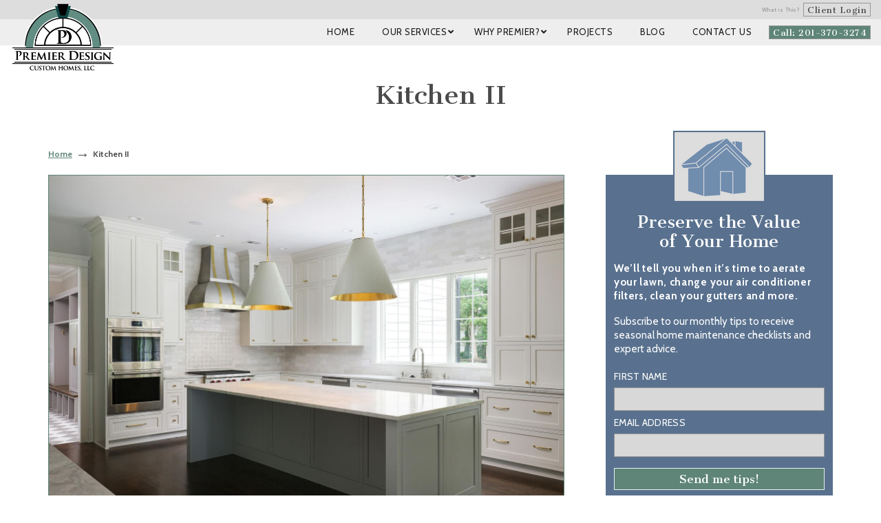

--- FILE ---
content_type: text/html; charset=utf-8
request_url: https://www.google.com/recaptcha/api2/anchor?ar=1&k=6LemIiwUAAAAALsDgsxxYZWhQncz8kRJV8b9fEGN&co=aHR0cHM6Ly9wcmVtaWVyZGVzaWduY3VzdG9taG9tZXMuY29tOjQ0Mw..&hl=en&v=N67nZn4AqZkNcbeMu4prBgzg&theme=light&size=normal&anchor-ms=20000&execute-ms=30000&cb=dg7x6hiuwdcr
body_size: 49455
content:
<!DOCTYPE HTML><html dir="ltr" lang="en"><head><meta http-equiv="Content-Type" content="text/html; charset=UTF-8">
<meta http-equiv="X-UA-Compatible" content="IE=edge">
<title>reCAPTCHA</title>
<style type="text/css">
/* cyrillic-ext */
@font-face {
  font-family: 'Roboto';
  font-style: normal;
  font-weight: 400;
  font-stretch: 100%;
  src: url(//fonts.gstatic.com/s/roboto/v48/KFO7CnqEu92Fr1ME7kSn66aGLdTylUAMa3GUBHMdazTgWw.woff2) format('woff2');
  unicode-range: U+0460-052F, U+1C80-1C8A, U+20B4, U+2DE0-2DFF, U+A640-A69F, U+FE2E-FE2F;
}
/* cyrillic */
@font-face {
  font-family: 'Roboto';
  font-style: normal;
  font-weight: 400;
  font-stretch: 100%;
  src: url(//fonts.gstatic.com/s/roboto/v48/KFO7CnqEu92Fr1ME7kSn66aGLdTylUAMa3iUBHMdazTgWw.woff2) format('woff2');
  unicode-range: U+0301, U+0400-045F, U+0490-0491, U+04B0-04B1, U+2116;
}
/* greek-ext */
@font-face {
  font-family: 'Roboto';
  font-style: normal;
  font-weight: 400;
  font-stretch: 100%;
  src: url(//fonts.gstatic.com/s/roboto/v48/KFO7CnqEu92Fr1ME7kSn66aGLdTylUAMa3CUBHMdazTgWw.woff2) format('woff2');
  unicode-range: U+1F00-1FFF;
}
/* greek */
@font-face {
  font-family: 'Roboto';
  font-style: normal;
  font-weight: 400;
  font-stretch: 100%;
  src: url(//fonts.gstatic.com/s/roboto/v48/KFO7CnqEu92Fr1ME7kSn66aGLdTylUAMa3-UBHMdazTgWw.woff2) format('woff2');
  unicode-range: U+0370-0377, U+037A-037F, U+0384-038A, U+038C, U+038E-03A1, U+03A3-03FF;
}
/* math */
@font-face {
  font-family: 'Roboto';
  font-style: normal;
  font-weight: 400;
  font-stretch: 100%;
  src: url(//fonts.gstatic.com/s/roboto/v48/KFO7CnqEu92Fr1ME7kSn66aGLdTylUAMawCUBHMdazTgWw.woff2) format('woff2');
  unicode-range: U+0302-0303, U+0305, U+0307-0308, U+0310, U+0312, U+0315, U+031A, U+0326-0327, U+032C, U+032F-0330, U+0332-0333, U+0338, U+033A, U+0346, U+034D, U+0391-03A1, U+03A3-03A9, U+03B1-03C9, U+03D1, U+03D5-03D6, U+03F0-03F1, U+03F4-03F5, U+2016-2017, U+2034-2038, U+203C, U+2040, U+2043, U+2047, U+2050, U+2057, U+205F, U+2070-2071, U+2074-208E, U+2090-209C, U+20D0-20DC, U+20E1, U+20E5-20EF, U+2100-2112, U+2114-2115, U+2117-2121, U+2123-214F, U+2190, U+2192, U+2194-21AE, U+21B0-21E5, U+21F1-21F2, U+21F4-2211, U+2213-2214, U+2216-22FF, U+2308-230B, U+2310, U+2319, U+231C-2321, U+2336-237A, U+237C, U+2395, U+239B-23B7, U+23D0, U+23DC-23E1, U+2474-2475, U+25AF, U+25B3, U+25B7, U+25BD, U+25C1, U+25CA, U+25CC, U+25FB, U+266D-266F, U+27C0-27FF, U+2900-2AFF, U+2B0E-2B11, U+2B30-2B4C, U+2BFE, U+3030, U+FF5B, U+FF5D, U+1D400-1D7FF, U+1EE00-1EEFF;
}
/* symbols */
@font-face {
  font-family: 'Roboto';
  font-style: normal;
  font-weight: 400;
  font-stretch: 100%;
  src: url(//fonts.gstatic.com/s/roboto/v48/KFO7CnqEu92Fr1ME7kSn66aGLdTylUAMaxKUBHMdazTgWw.woff2) format('woff2');
  unicode-range: U+0001-000C, U+000E-001F, U+007F-009F, U+20DD-20E0, U+20E2-20E4, U+2150-218F, U+2190, U+2192, U+2194-2199, U+21AF, U+21E6-21F0, U+21F3, U+2218-2219, U+2299, U+22C4-22C6, U+2300-243F, U+2440-244A, U+2460-24FF, U+25A0-27BF, U+2800-28FF, U+2921-2922, U+2981, U+29BF, U+29EB, U+2B00-2BFF, U+4DC0-4DFF, U+FFF9-FFFB, U+10140-1018E, U+10190-1019C, U+101A0, U+101D0-101FD, U+102E0-102FB, U+10E60-10E7E, U+1D2C0-1D2D3, U+1D2E0-1D37F, U+1F000-1F0FF, U+1F100-1F1AD, U+1F1E6-1F1FF, U+1F30D-1F30F, U+1F315, U+1F31C, U+1F31E, U+1F320-1F32C, U+1F336, U+1F378, U+1F37D, U+1F382, U+1F393-1F39F, U+1F3A7-1F3A8, U+1F3AC-1F3AF, U+1F3C2, U+1F3C4-1F3C6, U+1F3CA-1F3CE, U+1F3D4-1F3E0, U+1F3ED, U+1F3F1-1F3F3, U+1F3F5-1F3F7, U+1F408, U+1F415, U+1F41F, U+1F426, U+1F43F, U+1F441-1F442, U+1F444, U+1F446-1F449, U+1F44C-1F44E, U+1F453, U+1F46A, U+1F47D, U+1F4A3, U+1F4B0, U+1F4B3, U+1F4B9, U+1F4BB, U+1F4BF, U+1F4C8-1F4CB, U+1F4D6, U+1F4DA, U+1F4DF, U+1F4E3-1F4E6, U+1F4EA-1F4ED, U+1F4F7, U+1F4F9-1F4FB, U+1F4FD-1F4FE, U+1F503, U+1F507-1F50B, U+1F50D, U+1F512-1F513, U+1F53E-1F54A, U+1F54F-1F5FA, U+1F610, U+1F650-1F67F, U+1F687, U+1F68D, U+1F691, U+1F694, U+1F698, U+1F6AD, U+1F6B2, U+1F6B9-1F6BA, U+1F6BC, U+1F6C6-1F6CF, U+1F6D3-1F6D7, U+1F6E0-1F6EA, U+1F6F0-1F6F3, U+1F6F7-1F6FC, U+1F700-1F7FF, U+1F800-1F80B, U+1F810-1F847, U+1F850-1F859, U+1F860-1F887, U+1F890-1F8AD, U+1F8B0-1F8BB, U+1F8C0-1F8C1, U+1F900-1F90B, U+1F93B, U+1F946, U+1F984, U+1F996, U+1F9E9, U+1FA00-1FA6F, U+1FA70-1FA7C, U+1FA80-1FA89, U+1FA8F-1FAC6, U+1FACE-1FADC, U+1FADF-1FAE9, U+1FAF0-1FAF8, U+1FB00-1FBFF;
}
/* vietnamese */
@font-face {
  font-family: 'Roboto';
  font-style: normal;
  font-weight: 400;
  font-stretch: 100%;
  src: url(//fonts.gstatic.com/s/roboto/v48/KFO7CnqEu92Fr1ME7kSn66aGLdTylUAMa3OUBHMdazTgWw.woff2) format('woff2');
  unicode-range: U+0102-0103, U+0110-0111, U+0128-0129, U+0168-0169, U+01A0-01A1, U+01AF-01B0, U+0300-0301, U+0303-0304, U+0308-0309, U+0323, U+0329, U+1EA0-1EF9, U+20AB;
}
/* latin-ext */
@font-face {
  font-family: 'Roboto';
  font-style: normal;
  font-weight: 400;
  font-stretch: 100%;
  src: url(//fonts.gstatic.com/s/roboto/v48/KFO7CnqEu92Fr1ME7kSn66aGLdTylUAMa3KUBHMdazTgWw.woff2) format('woff2');
  unicode-range: U+0100-02BA, U+02BD-02C5, U+02C7-02CC, U+02CE-02D7, U+02DD-02FF, U+0304, U+0308, U+0329, U+1D00-1DBF, U+1E00-1E9F, U+1EF2-1EFF, U+2020, U+20A0-20AB, U+20AD-20C0, U+2113, U+2C60-2C7F, U+A720-A7FF;
}
/* latin */
@font-face {
  font-family: 'Roboto';
  font-style: normal;
  font-weight: 400;
  font-stretch: 100%;
  src: url(//fonts.gstatic.com/s/roboto/v48/KFO7CnqEu92Fr1ME7kSn66aGLdTylUAMa3yUBHMdazQ.woff2) format('woff2');
  unicode-range: U+0000-00FF, U+0131, U+0152-0153, U+02BB-02BC, U+02C6, U+02DA, U+02DC, U+0304, U+0308, U+0329, U+2000-206F, U+20AC, U+2122, U+2191, U+2193, U+2212, U+2215, U+FEFF, U+FFFD;
}
/* cyrillic-ext */
@font-face {
  font-family: 'Roboto';
  font-style: normal;
  font-weight: 500;
  font-stretch: 100%;
  src: url(//fonts.gstatic.com/s/roboto/v48/KFO7CnqEu92Fr1ME7kSn66aGLdTylUAMa3GUBHMdazTgWw.woff2) format('woff2');
  unicode-range: U+0460-052F, U+1C80-1C8A, U+20B4, U+2DE0-2DFF, U+A640-A69F, U+FE2E-FE2F;
}
/* cyrillic */
@font-face {
  font-family: 'Roboto';
  font-style: normal;
  font-weight: 500;
  font-stretch: 100%;
  src: url(//fonts.gstatic.com/s/roboto/v48/KFO7CnqEu92Fr1ME7kSn66aGLdTylUAMa3iUBHMdazTgWw.woff2) format('woff2');
  unicode-range: U+0301, U+0400-045F, U+0490-0491, U+04B0-04B1, U+2116;
}
/* greek-ext */
@font-face {
  font-family: 'Roboto';
  font-style: normal;
  font-weight: 500;
  font-stretch: 100%;
  src: url(//fonts.gstatic.com/s/roboto/v48/KFO7CnqEu92Fr1ME7kSn66aGLdTylUAMa3CUBHMdazTgWw.woff2) format('woff2');
  unicode-range: U+1F00-1FFF;
}
/* greek */
@font-face {
  font-family: 'Roboto';
  font-style: normal;
  font-weight: 500;
  font-stretch: 100%;
  src: url(//fonts.gstatic.com/s/roboto/v48/KFO7CnqEu92Fr1ME7kSn66aGLdTylUAMa3-UBHMdazTgWw.woff2) format('woff2');
  unicode-range: U+0370-0377, U+037A-037F, U+0384-038A, U+038C, U+038E-03A1, U+03A3-03FF;
}
/* math */
@font-face {
  font-family: 'Roboto';
  font-style: normal;
  font-weight: 500;
  font-stretch: 100%;
  src: url(//fonts.gstatic.com/s/roboto/v48/KFO7CnqEu92Fr1ME7kSn66aGLdTylUAMawCUBHMdazTgWw.woff2) format('woff2');
  unicode-range: U+0302-0303, U+0305, U+0307-0308, U+0310, U+0312, U+0315, U+031A, U+0326-0327, U+032C, U+032F-0330, U+0332-0333, U+0338, U+033A, U+0346, U+034D, U+0391-03A1, U+03A3-03A9, U+03B1-03C9, U+03D1, U+03D5-03D6, U+03F0-03F1, U+03F4-03F5, U+2016-2017, U+2034-2038, U+203C, U+2040, U+2043, U+2047, U+2050, U+2057, U+205F, U+2070-2071, U+2074-208E, U+2090-209C, U+20D0-20DC, U+20E1, U+20E5-20EF, U+2100-2112, U+2114-2115, U+2117-2121, U+2123-214F, U+2190, U+2192, U+2194-21AE, U+21B0-21E5, U+21F1-21F2, U+21F4-2211, U+2213-2214, U+2216-22FF, U+2308-230B, U+2310, U+2319, U+231C-2321, U+2336-237A, U+237C, U+2395, U+239B-23B7, U+23D0, U+23DC-23E1, U+2474-2475, U+25AF, U+25B3, U+25B7, U+25BD, U+25C1, U+25CA, U+25CC, U+25FB, U+266D-266F, U+27C0-27FF, U+2900-2AFF, U+2B0E-2B11, U+2B30-2B4C, U+2BFE, U+3030, U+FF5B, U+FF5D, U+1D400-1D7FF, U+1EE00-1EEFF;
}
/* symbols */
@font-face {
  font-family: 'Roboto';
  font-style: normal;
  font-weight: 500;
  font-stretch: 100%;
  src: url(//fonts.gstatic.com/s/roboto/v48/KFO7CnqEu92Fr1ME7kSn66aGLdTylUAMaxKUBHMdazTgWw.woff2) format('woff2');
  unicode-range: U+0001-000C, U+000E-001F, U+007F-009F, U+20DD-20E0, U+20E2-20E4, U+2150-218F, U+2190, U+2192, U+2194-2199, U+21AF, U+21E6-21F0, U+21F3, U+2218-2219, U+2299, U+22C4-22C6, U+2300-243F, U+2440-244A, U+2460-24FF, U+25A0-27BF, U+2800-28FF, U+2921-2922, U+2981, U+29BF, U+29EB, U+2B00-2BFF, U+4DC0-4DFF, U+FFF9-FFFB, U+10140-1018E, U+10190-1019C, U+101A0, U+101D0-101FD, U+102E0-102FB, U+10E60-10E7E, U+1D2C0-1D2D3, U+1D2E0-1D37F, U+1F000-1F0FF, U+1F100-1F1AD, U+1F1E6-1F1FF, U+1F30D-1F30F, U+1F315, U+1F31C, U+1F31E, U+1F320-1F32C, U+1F336, U+1F378, U+1F37D, U+1F382, U+1F393-1F39F, U+1F3A7-1F3A8, U+1F3AC-1F3AF, U+1F3C2, U+1F3C4-1F3C6, U+1F3CA-1F3CE, U+1F3D4-1F3E0, U+1F3ED, U+1F3F1-1F3F3, U+1F3F5-1F3F7, U+1F408, U+1F415, U+1F41F, U+1F426, U+1F43F, U+1F441-1F442, U+1F444, U+1F446-1F449, U+1F44C-1F44E, U+1F453, U+1F46A, U+1F47D, U+1F4A3, U+1F4B0, U+1F4B3, U+1F4B9, U+1F4BB, U+1F4BF, U+1F4C8-1F4CB, U+1F4D6, U+1F4DA, U+1F4DF, U+1F4E3-1F4E6, U+1F4EA-1F4ED, U+1F4F7, U+1F4F9-1F4FB, U+1F4FD-1F4FE, U+1F503, U+1F507-1F50B, U+1F50D, U+1F512-1F513, U+1F53E-1F54A, U+1F54F-1F5FA, U+1F610, U+1F650-1F67F, U+1F687, U+1F68D, U+1F691, U+1F694, U+1F698, U+1F6AD, U+1F6B2, U+1F6B9-1F6BA, U+1F6BC, U+1F6C6-1F6CF, U+1F6D3-1F6D7, U+1F6E0-1F6EA, U+1F6F0-1F6F3, U+1F6F7-1F6FC, U+1F700-1F7FF, U+1F800-1F80B, U+1F810-1F847, U+1F850-1F859, U+1F860-1F887, U+1F890-1F8AD, U+1F8B0-1F8BB, U+1F8C0-1F8C1, U+1F900-1F90B, U+1F93B, U+1F946, U+1F984, U+1F996, U+1F9E9, U+1FA00-1FA6F, U+1FA70-1FA7C, U+1FA80-1FA89, U+1FA8F-1FAC6, U+1FACE-1FADC, U+1FADF-1FAE9, U+1FAF0-1FAF8, U+1FB00-1FBFF;
}
/* vietnamese */
@font-face {
  font-family: 'Roboto';
  font-style: normal;
  font-weight: 500;
  font-stretch: 100%;
  src: url(//fonts.gstatic.com/s/roboto/v48/KFO7CnqEu92Fr1ME7kSn66aGLdTylUAMa3OUBHMdazTgWw.woff2) format('woff2');
  unicode-range: U+0102-0103, U+0110-0111, U+0128-0129, U+0168-0169, U+01A0-01A1, U+01AF-01B0, U+0300-0301, U+0303-0304, U+0308-0309, U+0323, U+0329, U+1EA0-1EF9, U+20AB;
}
/* latin-ext */
@font-face {
  font-family: 'Roboto';
  font-style: normal;
  font-weight: 500;
  font-stretch: 100%;
  src: url(//fonts.gstatic.com/s/roboto/v48/KFO7CnqEu92Fr1ME7kSn66aGLdTylUAMa3KUBHMdazTgWw.woff2) format('woff2');
  unicode-range: U+0100-02BA, U+02BD-02C5, U+02C7-02CC, U+02CE-02D7, U+02DD-02FF, U+0304, U+0308, U+0329, U+1D00-1DBF, U+1E00-1E9F, U+1EF2-1EFF, U+2020, U+20A0-20AB, U+20AD-20C0, U+2113, U+2C60-2C7F, U+A720-A7FF;
}
/* latin */
@font-face {
  font-family: 'Roboto';
  font-style: normal;
  font-weight: 500;
  font-stretch: 100%;
  src: url(//fonts.gstatic.com/s/roboto/v48/KFO7CnqEu92Fr1ME7kSn66aGLdTylUAMa3yUBHMdazQ.woff2) format('woff2');
  unicode-range: U+0000-00FF, U+0131, U+0152-0153, U+02BB-02BC, U+02C6, U+02DA, U+02DC, U+0304, U+0308, U+0329, U+2000-206F, U+20AC, U+2122, U+2191, U+2193, U+2212, U+2215, U+FEFF, U+FFFD;
}
/* cyrillic-ext */
@font-face {
  font-family: 'Roboto';
  font-style: normal;
  font-weight: 900;
  font-stretch: 100%;
  src: url(//fonts.gstatic.com/s/roboto/v48/KFO7CnqEu92Fr1ME7kSn66aGLdTylUAMa3GUBHMdazTgWw.woff2) format('woff2');
  unicode-range: U+0460-052F, U+1C80-1C8A, U+20B4, U+2DE0-2DFF, U+A640-A69F, U+FE2E-FE2F;
}
/* cyrillic */
@font-face {
  font-family: 'Roboto';
  font-style: normal;
  font-weight: 900;
  font-stretch: 100%;
  src: url(//fonts.gstatic.com/s/roboto/v48/KFO7CnqEu92Fr1ME7kSn66aGLdTylUAMa3iUBHMdazTgWw.woff2) format('woff2');
  unicode-range: U+0301, U+0400-045F, U+0490-0491, U+04B0-04B1, U+2116;
}
/* greek-ext */
@font-face {
  font-family: 'Roboto';
  font-style: normal;
  font-weight: 900;
  font-stretch: 100%;
  src: url(//fonts.gstatic.com/s/roboto/v48/KFO7CnqEu92Fr1ME7kSn66aGLdTylUAMa3CUBHMdazTgWw.woff2) format('woff2');
  unicode-range: U+1F00-1FFF;
}
/* greek */
@font-face {
  font-family: 'Roboto';
  font-style: normal;
  font-weight: 900;
  font-stretch: 100%;
  src: url(//fonts.gstatic.com/s/roboto/v48/KFO7CnqEu92Fr1ME7kSn66aGLdTylUAMa3-UBHMdazTgWw.woff2) format('woff2');
  unicode-range: U+0370-0377, U+037A-037F, U+0384-038A, U+038C, U+038E-03A1, U+03A3-03FF;
}
/* math */
@font-face {
  font-family: 'Roboto';
  font-style: normal;
  font-weight: 900;
  font-stretch: 100%;
  src: url(//fonts.gstatic.com/s/roboto/v48/KFO7CnqEu92Fr1ME7kSn66aGLdTylUAMawCUBHMdazTgWw.woff2) format('woff2');
  unicode-range: U+0302-0303, U+0305, U+0307-0308, U+0310, U+0312, U+0315, U+031A, U+0326-0327, U+032C, U+032F-0330, U+0332-0333, U+0338, U+033A, U+0346, U+034D, U+0391-03A1, U+03A3-03A9, U+03B1-03C9, U+03D1, U+03D5-03D6, U+03F0-03F1, U+03F4-03F5, U+2016-2017, U+2034-2038, U+203C, U+2040, U+2043, U+2047, U+2050, U+2057, U+205F, U+2070-2071, U+2074-208E, U+2090-209C, U+20D0-20DC, U+20E1, U+20E5-20EF, U+2100-2112, U+2114-2115, U+2117-2121, U+2123-214F, U+2190, U+2192, U+2194-21AE, U+21B0-21E5, U+21F1-21F2, U+21F4-2211, U+2213-2214, U+2216-22FF, U+2308-230B, U+2310, U+2319, U+231C-2321, U+2336-237A, U+237C, U+2395, U+239B-23B7, U+23D0, U+23DC-23E1, U+2474-2475, U+25AF, U+25B3, U+25B7, U+25BD, U+25C1, U+25CA, U+25CC, U+25FB, U+266D-266F, U+27C0-27FF, U+2900-2AFF, U+2B0E-2B11, U+2B30-2B4C, U+2BFE, U+3030, U+FF5B, U+FF5D, U+1D400-1D7FF, U+1EE00-1EEFF;
}
/* symbols */
@font-face {
  font-family: 'Roboto';
  font-style: normal;
  font-weight: 900;
  font-stretch: 100%;
  src: url(//fonts.gstatic.com/s/roboto/v48/KFO7CnqEu92Fr1ME7kSn66aGLdTylUAMaxKUBHMdazTgWw.woff2) format('woff2');
  unicode-range: U+0001-000C, U+000E-001F, U+007F-009F, U+20DD-20E0, U+20E2-20E4, U+2150-218F, U+2190, U+2192, U+2194-2199, U+21AF, U+21E6-21F0, U+21F3, U+2218-2219, U+2299, U+22C4-22C6, U+2300-243F, U+2440-244A, U+2460-24FF, U+25A0-27BF, U+2800-28FF, U+2921-2922, U+2981, U+29BF, U+29EB, U+2B00-2BFF, U+4DC0-4DFF, U+FFF9-FFFB, U+10140-1018E, U+10190-1019C, U+101A0, U+101D0-101FD, U+102E0-102FB, U+10E60-10E7E, U+1D2C0-1D2D3, U+1D2E0-1D37F, U+1F000-1F0FF, U+1F100-1F1AD, U+1F1E6-1F1FF, U+1F30D-1F30F, U+1F315, U+1F31C, U+1F31E, U+1F320-1F32C, U+1F336, U+1F378, U+1F37D, U+1F382, U+1F393-1F39F, U+1F3A7-1F3A8, U+1F3AC-1F3AF, U+1F3C2, U+1F3C4-1F3C6, U+1F3CA-1F3CE, U+1F3D4-1F3E0, U+1F3ED, U+1F3F1-1F3F3, U+1F3F5-1F3F7, U+1F408, U+1F415, U+1F41F, U+1F426, U+1F43F, U+1F441-1F442, U+1F444, U+1F446-1F449, U+1F44C-1F44E, U+1F453, U+1F46A, U+1F47D, U+1F4A3, U+1F4B0, U+1F4B3, U+1F4B9, U+1F4BB, U+1F4BF, U+1F4C8-1F4CB, U+1F4D6, U+1F4DA, U+1F4DF, U+1F4E3-1F4E6, U+1F4EA-1F4ED, U+1F4F7, U+1F4F9-1F4FB, U+1F4FD-1F4FE, U+1F503, U+1F507-1F50B, U+1F50D, U+1F512-1F513, U+1F53E-1F54A, U+1F54F-1F5FA, U+1F610, U+1F650-1F67F, U+1F687, U+1F68D, U+1F691, U+1F694, U+1F698, U+1F6AD, U+1F6B2, U+1F6B9-1F6BA, U+1F6BC, U+1F6C6-1F6CF, U+1F6D3-1F6D7, U+1F6E0-1F6EA, U+1F6F0-1F6F3, U+1F6F7-1F6FC, U+1F700-1F7FF, U+1F800-1F80B, U+1F810-1F847, U+1F850-1F859, U+1F860-1F887, U+1F890-1F8AD, U+1F8B0-1F8BB, U+1F8C0-1F8C1, U+1F900-1F90B, U+1F93B, U+1F946, U+1F984, U+1F996, U+1F9E9, U+1FA00-1FA6F, U+1FA70-1FA7C, U+1FA80-1FA89, U+1FA8F-1FAC6, U+1FACE-1FADC, U+1FADF-1FAE9, U+1FAF0-1FAF8, U+1FB00-1FBFF;
}
/* vietnamese */
@font-face {
  font-family: 'Roboto';
  font-style: normal;
  font-weight: 900;
  font-stretch: 100%;
  src: url(//fonts.gstatic.com/s/roboto/v48/KFO7CnqEu92Fr1ME7kSn66aGLdTylUAMa3OUBHMdazTgWw.woff2) format('woff2');
  unicode-range: U+0102-0103, U+0110-0111, U+0128-0129, U+0168-0169, U+01A0-01A1, U+01AF-01B0, U+0300-0301, U+0303-0304, U+0308-0309, U+0323, U+0329, U+1EA0-1EF9, U+20AB;
}
/* latin-ext */
@font-face {
  font-family: 'Roboto';
  font-style: normal;
  font-weight: 900;
  font-stretch: 100%;
  src: url(//fonts.gstatic.com/s/roboto/v48/KFO7CnqEu92Fr1ME7kSn66aGLdTylUAMa3KUBHMdazTgWw.woff2) format('woff2');
  unicode-range: U+0100-02BA, U+02BD-02C5, U+02C7-02CC, U+02CE-02D7, U+02DD-02FF, U+0304, U+0308, U+0329, U+1D00-1DBF, U+1E00-1E9F, U+1EF2-1EFF, U+2020, U+20A0-20AB, U+20AD-20C0, U+2113, U+2C60-2C7F, U+A720-A7FF;
}
/* latin */
@font-face {
  font-family: 'Roboto';
  font-style: normal;
  font-weight: 900;
  font-stretch: 100%;
  src: url(//fonts.gstatic.com/s/roboto/v48/KFO7CnqEu92Fr1ME7kSn66aGLdTylUAMa3yUBHMdazQ.woff2) format('woff2');
  unicode-range: U+0000-00FF, U+0131, U+0152-0153, U+02BB-02BC, U+02C6, U+02DA, U+02DC, U+0304, U+0308, U+0329, U+2000-206F, U+20AC, U+2122, U+2191, U+2193, U+2212, U+2215, U+FEFF, U+FFFD;
}

</style>
<link rel="stylesheet" type="text/css" href="https://www.gstatic.com/recaptcha/releases/N67nZn4AqZkNcbeMu4prBgzg/styles__ltr.css">
<script nonce="JP9q8-nLF-eivMQkfuIcCg" type="text/javascript">window['__recaptcha_api'] = 'https://www.google.com/recaptcha/api2/';</script>
<script type="text/javascript" src="https://www.gstatic.com/recaptcha/releases/N67nZn4AqZkNcbeMu4prBgzg/recaptcha__en.js" nonce="JP9q8-nLF-eivMQkfuIcCg">
      
    </script></head>
<body><div id="rc-anchor-alert" class="rc-anchor-alert"></div>
<input type="hidden" id="recaptcha-token" value="[base64]">
<script type="text/javascript" nonce="JP9q8-nLF-eivMQkfuIcCg">
      recaptcha.anchor.Main.init("[\x22ainput\x22,[\x22bgdata\x22,\x22\x22,\[base64]/[base64]/[base64]/MjU1OlQ/NToyKSlyZXR1cm4gZmFsc2U7cmV0dXJuISgoYSg0MyxXLChZPWUoKFcuQkI9ZCxUKT83MDo0MyxXKSxXLk4pKSxXKS5sLnB1c2goW0RhLFksVD9kKzE6ZCxXLlgsVy5qXSksVy5MPW5sLDApfSxubD1GLnJlcXVlc3RJZGxlQ2FsbGJhY2s/[base64]/[base64]/[base64]/[base64]/WVtTKytdPVc6KFc8MjA0OD9ZW1MrK109Vz4+NnwxOTI6KChXJjY0NTEyKT09NTUyOTYmJmQrMTxULmxlbmd0aCYmKFQuY2hhckNvZGVBdChkKzEpJjY0NTEyKT09NTYzMjA/[base64]/[base64]/[base64]/[base64]/bmV3IGdbWl0oTFswXSk6RD09Mj9uZXcgZ1taXShMWzBdLExbMV0pOkQ9PTM/bmV3IGdbWl0oTFswXSxMWzFdLExbMl0pOkQ9PTQ/[base64]/[base64]\x22,\[base64]\\u003d\\u003d\x22,\x22GsKQw7hTw4nCu8OAwq1eE8OzwqEYPcK4wqrDjMKCw7bCpgtrwoDCphYsG8KJJsKFWcKqw7NSwqwvw6N/VFfClsOsE33CgMKCMF1Vw6zDkjw6QjTCiMOrw7QdwroXARR/ecOawqjDmGnDusOcZsKzSMKGC8OGSG7CrMOkw6XDqSIqw5bDv8KJwpXDjSxTwrrCocK/wrRpw6Z7w63DnlcEK07Ch8OVSMObw4ZDw5HDih3Csl8nw6huw47CmAfDnCREH8O4E07DscKODzXDuxgyKcK/[base64]/[base64]/wrwAOH7CvsKrw5fCicOgwqzCmVnClMOfw4bCsjXDj8Kow6HCmcKtw7N+LwVXJcOJwrwDwpxDBMO2Cz4MR8KnNkLDg8K8EMK1w5bCkh/CtgV2Tk9jwqvDqD8fVWfCusK4PijDusOdw5lJEW3Cqh3Dk8Omw5gVw5jDtcOaWj3Dm8OQw7Q2bcKCwo3DksKnOjwfSHrDvEkQwpxbC8KmKMONwoowwoo7w5jCuMOFAsKJw6ZkwqvCqcOBwpYRw7/Ci2PDlsOlFVFRwq/CtUM1KMKjacOzwqjCtMOvw7HDjHfCssK8dX4yw7rDvknCqmvDjmjDu8KHwpk1woTCocOTwr1ZWSZTCsODdFcHwoHCuxF5WBthSMObWcOuwp/DmywtwpHDihJ6w6rDp8ONwptVwqHCjHTCi0DCpsK3QcKBO8OPw7oewqxrwqXCg8Ope1BLTSPChcK+w7RCw53ClgItw7FeCsKGwrDDjcKiAMK1wojDt8K/w4Muw4ZqNF5bwpEVEh/Cl1zDu8O9CF3CqnLDsxNnNcOtwqDDtUoPwoHCnsK+P199w7nDsMOOSMKbMyHDqynCjB4uwplNbBTCu8O1w4QfbE7DpS3DvsOwO2TDrcKgBihwEcK7DTR4wrnDvcKCGE4gw6NccQwVw6EdKy/DgsKmwpc0F8O9w4XCgcO+BiDCn8Oiw6vDhz3DnsO/w7Efw5c8DX7CiMKFIsOaeCjCrMKeAlTCosOLwqxBfCAaw4EKNxRSWMOqwp1PwrLCqcKfw7VRaxHCqk8lwr5ww7oGw7M3w6JGw6vDvMOdw5AgUsKgMHnDocKZwq5KwrfCnkzDvsOJw5EfF1Rhw7bDncKbw7NpJAlIw7/Cr1XClsOLWMK8w77ChVddwqNxw75BwrjDr8KKw4ZqUGbDvATDmFDCsMKmbMKwwr1Nw73Du8OdDhTCrDPDnnLCqXrDuMOrasOXQsKJJHrDisKbw6fCv8KGTsKgw7PDkcO2UsKdGsO5fMKdwoFCfsO2KsOSwr/CusKzwoIcwpNZwq9Tw5U1w6PDicKjwo7Cg8KlURUXDDV6WB1fwq0+w4/DjMOmw47Cgm/Cg8OWZxlnw5RFB2Edw6loVlbDujvChCAxw4p4w6wgwqRfw5s1wovDvSt+WsOdw6DDqxFhwqbCq3rDncKcYMKMw6PDusKlwp3DuMO9w4PDkzrCs1Rbw57Cl1dGTcOCw5IuwpbCvA/CjsKcbcK4wp3DoMOADsKEwqRXPxLDqcOHISZ/JHdOTHlsLgfDosKaRCgcw7NLw64SNjo4w4fCp8OGFFNca8OQNwBEJjRPbcK/WsOeTMOVJsKzw6dYw5Jlw7FOwoBiwqtSPDMyHmFzwoMSOD7DnsKRw6ZIwr7DuC3DqTLCgsOfwrTCuWvCi8OoTMK4wrQLw6DCgjkQIBEzEcK7LEQtH8OFGsKdXh/CmTXDoMKoJjIcwoYcw51VwqDDn8OQVicTRcK1wrbDhx7CvHrCjsKFwoPDhmh/[base64]/wpRyWnNUw67DksOqw4LCqy8bwqpMcAVEwopAw4nCrixwwq5tA8KPwqjClsOqw64Tw5lHCsOFwoDDhMKNEMOXwrvDlWbDqgDCpcOEwrnDujsZGTVvwqPDvTTDqcKnLS/Cgjdlw4DDkz7CojEmw4J/[base64]/CqMKjwrvCucK+w4fCr8O2Im9bDE7DlsOxNkhnLBkccTJSwpLCjsK2HBbCm8KRPXXCsFlKw5c8wqjCsMK3w5cFBsO8wqVVBjrCrsOXw4cBKTDDqUFZw4jCucOYw6/CgRXDmSXDgsKcwo8/w5U/JjoIw63CsivCssKsw6Jmw4zCpsO4asODwplvwpprwpTDsn/Dm8OsKlTDv8OLwojDvcOQX8Osw4FLwrUdf2dgbzckQEbDh1EgwpYgw5bCk8Ktw53DosK4HsOAwopRN8Ksb8Olw7LCmkdIHDDCjSfDlXjDnMOiw6TDhMODwoQjw4MDZDrDuSLCthHCuC/DssOdw71ICcKewqFLS8KkBsOlJMO1w7/CsMOjwp1Zw7QUw7rDryhsw5Etw47CkCVAacKwfMObw4bCjsOMHB9kwq/DhjcQWzleYBzDi8KbC8KXWHYYYsOFZMKgwoXDjcOiw6jDksOrZmXCpsO7XsO0w63CgMOYZhbDi2Bxw6XDkMKvbxLCs8OSwoPDokvCkcOHZsOWC8KrSsKCw53CkcO8K8OLwpVcw49IOcOdw6NCwrYeP1ZmwohMw7DCicOzwo0xw5/CiMODwrkCw5jDmWDCkcOhwrjDnTsRfMKJwqXDg3x/wpteLMO5w6EHXMKgFnd8w7cdOcOOHgtYwqQWw7kyw7B0RQd3HzbDp8OzXCLCrTEHw7/Dh8K9w4jDqQTDnD7CgsK1w6Ekw4XChk1BGMO9w58mw5nDkTjCgRvDlMOOwrfCiVHCtsOBwprDv0XClMOlw6HCkMKwwpXDjXEUWcOaw4oMw4HCkMOhdDbCt8ORRSPDuBHDmkM0w7DDjEPDuk7DoMONTU/CucOEw4ZIVcOPSlMBYi/DuF5rw78CEUTDmE7CtsK1wr8hwo8bw6RgHsOEw6h4M8KhwoAZdzpFwqTDkMOpL8OgayAKwohSQMKJwpJ/JgpAw5/DhsK4w7IoUGvCpsOGA8OTwr3CtcKNwr7DvCTCsMKQNA/DmHDDl0LDrT9YKMKWw5/ChTjCvHU7YQ/CtDhtw5bDrcO9e1glw6dUwpJywprDosOSwrMhwpo0w6nDpsO/PMOufcKwP8KuwpzCksKnw78eQMOvUU5Tw5vCt8KuNF5iLWl9e2gww73DjnEwGEEmRmLDuRLDthfCuVUvwrHDvxdKw4nCkwfCmcOCw7Q0XCMfPMKKCUbDt8KywqcvRi/[base64]/[base64]/[base64]/[base64]/[base64]/CrsKnwpPDtWTDmGTDi312TcO5ccKcwqtZw5LCgyzDmMO9eMOhw60uSz0Ww6Q7wqglRsKiw68sICcWw7DCmFw8Y8OFb2XCrDZZwrIyVxPDocOSDMO4w6vCgDUzw4/CpMOPfBDDrw9IwrsyQcKtAMOaAhBVLsOpw4bDtcOjY19lPA5iwobCuy/[base64]/w618w6dgD8KhwqnCq8KvFCnClF/CtgcowrTDhhxYD8OkeABcYH9owqrDpsO3Ky4PQi/[base64]/[base64]/Gy0Rw7fDlMKOw4V3TsKgw6Qow5ouwogaMCxMQ8Ktwo5Xwq7CmHfDk8KRDhbDoGnDscKWwp9OP35rN1vCi8O4BsKlScOrV8Oqw7Y2wpfDg8OoJMKBwrZqEsKJIl/DiWRfwozCqcKCw5wrwpzDvMKWw6JaJsKba8KeTsKJMcK0WijDljwaw6ZKwqDCl31ZwqbDrsO6wrDDtEgHSsOdwoQDbmx0w7Jbw6wLPcOYdsOVw6TDngtqS8OFIT3CjkELwrBGWXbDoMOww54kwq/DocK2BEA5wpVSb0QrwrBfOMOPwplocsOiwovCq1tewpXDtMKmw4o+fxJeOMOBXz5mwpEwFcKpw47DrMKYw51JwojDvUY3w4ltwppNdSUGJsOXE0HDu3DCrcOIw4dTw6lsw5V9e3V/OsKoIQDCiMKeacOtIWJSXCzDpnhbwqXDrl1bWsKMw51nwrZ0w4I8wq9beEFRJsO6SsOsw6N+wqZOwq7Dl8K6NsKxwqhAJjQ/[base64]/KhVrF8O7ZsOCwp9Jw5PCh1bCtsO4w6zDiMOQw4gsI2pCd8KXWSXCi8OuLiIhwqUbwrfDi8OGw7zCu8Ofwp3Ckh9Aw4TCvMKTwpFkwr/DphpYwpPDv8KNw6BBwopUIcKcGMKMw43DilsqRxckw43DlMKGw4TCgnnDtw/DiTXCuGbCtgXDgFdZwoExXxnChcKZw57DjsKKwoVjAxnClsKFw4zDlWEMP8Kqw4jDoidwwpkrAQkywqgcClDCmFU9w7wtPHJww57CvgFqw6tcTMKcKAHDhTnDgsOYw6PDk8OcfcKRwpFjwo/CvcKmw6pdcMOLw6PCtcOTR8OtfTfDlcOWBz3DsmBaHMKPwrTCsMOEQsKvasKbwpDCgkrDphTDskTDuTnCgMOFGGgLwo9Ow77DrMKxKTXCuWbCtQZzw7zDr8Kwb8K7wr8/w5VFwqDCo8KOb8OWAG/CgsK6w7fCgSHDuW/DtMOyw7JKH8KGaU0ZDsKWPcKHAMKZGGQOFsK+wrUQMlXDl8KeQ8O1w7k9wp0qNWtjw4lpwr7DtcKYLMKDwpJJwqzDjcKNwpTCjnUaZsOzwovDp0vDlMOnw5c6wq1Iwr/CisO7w7zCiTZOw6JLwoNWw4jCiEfDmDhmQnhjO8Kiwo8vQ8OMw5zDkUPDr8Ogw5RnR8OgE13DosKyRB4hVx0CwqNgwpdpPUfDv8OGelTDqMKuflpiwrFAEMOCw4bCrzzDg3fDhy7CqcK6wpjCvsOpbMKaTW/Dk2xTw5ljOsO/[base64]/Uktow511wpJ/w7gNw7Qcc8OLRsOJwr5JwrwxXXTDsCc9Z8ONwqrCqSx8wrwzwq3DsMOhGsOhN8OTH04mwqEmwpLCocOdf8KFCnBqOsOsHyHCpWPDsnjDkMKCRcO2w6ItNsOxw5HCjx9DwpfCgsO/NcKTw5TDp1bDglYEw708wocYw6B8wqcvwqJpE8KpeMKPw53DhcOiBsKFNyfDiic4QcOhwoXDhsOnw6JOEcOaE8OswrvDoMOfX0xVw7bCvXfDhcODAMOnwo3DozbCqCwxScOuEzx9FsOow4ZLw5Y0wo/CucOoFyRXw6zCmSXDiMKwdX1Ww6LCrzDCr8OTwrjCsX7CnRwbLknDhHt2FsOswrrCq1fCtMO9OAXDqThnORdtDcKRGkHCscO7wotwwp0sw7t0KsKGwqDDpcOAwoHDsgbCoHs/ZsKUA8OUQmPClsO9XQoRZsOyW2lxHCvDiMOXw63DsHbDiMOXwrY0w5kEwpw/wo0dYEnCgcOTEcKeFsO2LsKgWMK7wpMvw5EYUy4cQWAdw7bDtBDDoEpYwp/CrcOKcAFfIy7Dn8KdGEtYGcK6CSPCjcOeOxw1w6Vwwp3CssKZf1fCq2/DqsOHwpPCksK7HBbCnHbDllzClsO1NFPDiBcpJxbDshBDw4zDqsOFfRTDvwIFw77Di8Ksw5vCg8KnTC1JeVcWGsOcwph+O8OvRWR/[base64]/[base64]/[base64]/DtsKQX3/DuX7Cr8K9E8OKwqxdXFfDo1nDiWIhH8KmwrQwQMOWBVPDg3TDiDV3w7J0AxvDpcK/[base64]/LwfDisKowoXCvyPDncKYw7zCrMO3woZmfcOOUsK2Q8OSQcKxwo4Ic8KWVz1Bw7zDqg0rw4tuw6fDjxDDrsKbWMOYNhjDqcOFw7TDoBUJwpAEaRgPw5MIV8KIPMOawoFrCxliwq1iIUTCjVV/Y8O/dgs8WsKkw4LCoCYPbMKvcsKvV8O4Ch7DqEnDu8OpwobCm8KWwo/DpsOza8KGwrkfbMKGw6wEwr3CjXgTwpIzwq/DjXfDsngcXcORV8OBbwwww5BbfcObFMOBLVkoAHTCvgvDqkfCjTTDtsOib8OzwpjDlxRgwqMsXcKULTrCvMOCw7RRfQQrw79Ew6RgUsKpwpI8IDLDjj5gw59NwohlCWc3w6PClsOEd0HDqD/Du8KTJMKkP8KkYw4+fMO4w4fDu8K6w49xaMK0w6ppLiYFcA/Ci8KSw6xLwr87L8K0w65GAXkBeQzDux8swqvClsKcwoDCnUV5wqMcajfDisKyIWQpwoXCoMKuCi1pNz/[base64]/wpnCnMOXfWLDtsKtw53DkQ4YwohLw4vClcK+IcKOVMObLVRSwqpqXcOKEHIqwo/DtB7DvGFpwq1rbAbDj8KVFTNhRj/[base64]/[base64]/DrFRkXRRLw7RoNXEwVDXDhsK7wrR4FmJqZA0HwozCjULDgznDgTzChD/[base64]/X2HDv1LClMKawpLDh2gHIDzDlMOIwrsOw63CvMOsw7DDm1nCsygzGBp8O8OHw6BTWMOYwpnCqsKpfMOlMcKBwrYFwq/DuUPCt8KHd2gXKiPDnsKJWMOlwoTDvcKwaizDsznDnVlww47CmMOow7ojw6zCkmLDm2/Dnl99byc5DcONDcOUE8OUwqYGwqcgcwLDuWkqw456BUbDvcOnwpEbMcKLw5MxW2lww4Rbw7Q8YMOGQyzCmzIyccKUJkopN8KTwpgywobDhMO2UHPDqFnCjk/CpsOdOy3CvMOcw53CpmHCrMOlwr/DoTVbwp/[base64]/Dk3bDukzCv8OMw65Fw6Mnw5/DtBjCn28JwpoBUwPDmsKdBhjDosKLMgPCrcKXS8OFZk/DksKAw5jDnmQDL8Knw4PCuVhqw6lhwofCkyo/w5giaxV4bsO+wohzw4Ucw51pDR17wrovwpZgVn4uC8OFw7bCnkJAw4FmfRINYlnDicKBw4oFTsOzKMOdL8OyP8KGwq7DlGgLw5vDgsKwb8OHwrJFTsOCDD9WEmVwwohSw6FUBsOtBkjDlT1WGcOHwq3CisKVw7olXB/[base64]/[base64]/w57DqcKxSsOXw7LCk8K7I0TDtcK5E8K8bsKfwo93Y8O2NXDDv8KbViTCnsO7w7LDvcOIGcO7w5DDp0DCssO9esKbwo0jWivDt8OeFsOYw7VwwqtgwrY8MMKvDGdywoovw4gjEcKlw4jDuWkCdMOAbwB8wrTDmcOswqIZw6UZw6ISwrHDrsKRdsO/FMOewpN1wqnDkGvCncOdMmlzVMODLMK+U1dXW3nCisOlXMK6wrkgOcKHwr5zwptQwoExZsKFwoTCoMOcwoA2EcK8ScOJdj/Do8KgwrvDoMKDwrPCgFJAQsKfwrjCtX8Vw6LDpcOpK8Oew7/Di8OTDC16w7TCjWA/w7nCrcOtcihSDMO2VDbCpMOtw4zDo1wGFMK0UnPDg8K1Yx94QMOjf1hOw6zCoW4Ow4EwNXPDjMOow7LDvMOawrjDosOjcMKKw4jCt8KPacOOw7HDq8Kww6LDhHAtE8OqwqTDvsONw6ECHykJaMOJw77DlRp6w49/w7/DsH16wqHCgmjCs8KNw4LDu8OvwrfClsKFTMOtIsKYXsOAwqUNwpl0w59/w7DCksO9w4YvesKLcmfCoj/CnRrDrsOAw4PCqWrCp8KpXh1LUAnClzDDisO9JcK5G3PCp8OhJHIqfMObdF7CosK8MMOBw6NOYH0Ww5rDrsKvw6PDnQUywp/DjcK0KMKzA8OHR33DmkpzdAjDq0fCjgvDsAMVw6lrEcKJw71aAcOST8K6H8OywphoOy/Dl8Klw40SFMOHwp9OwrHCgQtvw7vCuipKXVdeEyTCrcK4w6VRwozDhMOzw75Vw6nDrUgtw7ZKYsKOb8O8RcKiwonDlsKkFBzDmhwTw4Fswp4Gw4UHw5t/[base64]/DkFZdw6RLwrXDuzw9wpPCqTpcwoLDscOOOAo7E8KZw6hoanbDrFXDh8Kxwr4lwrfCt3rDtsK3w7w3fkMnwpUfwrbCncKzT8KDwrzDqsKywq5gw5nCgMO5woYeJ8OnwpQLw4nDjS06FSE2w4nDiDwFw4DCj8OoEMOvw41cDsOtY8K9wo0MwrnDncO9wq/DikLDjATDsA/[base64]/RcOeworCt07CpMK3wpjDo8KbIxzCgjDClcKqFcKBewg8KUhKwo3DvMOKwqBbwrVHwqt5wpRIf21XODQywpHCkzYfOsOSw73Du8OjQnjDsMK0WxUiwqIXccKKwrzCk8Kjw6RXLj4Xw5V/JsKvESrCn8OCw5YSwo3DosORHMOiGcO6Z8OKI8KQw7/DvsOwwp3DgjXCgMOWT8OLw6YrAXPDjSHCjMO/w7PCoMK3w4PDj0jCtsOwwocLTMK/JcK3aH8dw5FQw4EXSGYpTMO/QiPCvR3CgcO3DCLCnDLDmUZZDsK0wo3CocObw6hvwrISw5haX8OuFMK2UsK/wpMIR8KBw5w/MwLCh8Kfc8KXwqfCs8O6L8KQDBvCsUJgw51vExXChykhDsKSwrnDh03DnzQtJ8KpBVbDjXTDhcK2VcKvw7XDqHUXQ8OxPMKKw78Wwr/DiSvDrAc8wrDDsMKmccK9PMKxw5dmw5t7dMObAS8hw5BkPx3DiMKWwqFWA8OAwqbDnFphJ8OqwqnCosO4w7vDg3AGfcK5MsKswpgXPkgqw70cwoPDisKzw6wuVS3CswzDjcKCw75mwo1ew6PCgnhYCcORZRB3wp7DhHzDm8Odw5VLwpDCoMOkD2t/[base64]/wozCrcOZc8O0woDDmsO1w5JVdElWwojDkMKpwrdMQsKHKsKcw5NGJ8KGw6BHw7rDpsOYfcOXwqvDgsKWJEXDrgDDlsKPw6DCkMKLZVp/NMO2R8OlwqYGwrUaI3sWMjJswoLCgX/Cq8KHXFLDumvClxBvcCHCpyUHOsK0WsO3JnrCn1PDtsKGwo9bwrFQNBrCtMOuw5IVM2nDuTXDtm5xNcOxw5jDg0pAw6XDm8O4O0Vrw57CvMOnFmXComw7w45wd8KrfsKGw6TDoHHDicK1wpzChcK3wp5iUMOXw43DqykJwprDr8OzY3TDgTgNQxHDiW/CqsObw6luch3Cl37Cq8OLwrgiw53Di1rDrn8awonCrzPCk8OHPkN3PjvDgAnDs8Ojw6TCnsKdSmbCs33Dr8OOcMOKw4HCtB9Kw4EzOcOWbhYtL8Ouw4k7wqDDj298NsKLAjcIw4XDsMKpw5/[base64]/CimkNbAwLf3zDlMKsw43CkAUffsOPHcOJw7LDisOrLMKyw5gdOcOTwpUTwoJVwpvCicKLL8Kfwr3Dr8K/X8OFw7vCg8OQw7TDs2nDpR85w6sOc8OcwpDCjsK2SsKGw6vDncOmOTw2w47DiMOzNMO0dsKwwrlQQcOJAcONw45ufsODQW5+wofDjsOrVDY2L8Kqwo3Dgjp7exfCvMO3N8OPG3EqH0rDscKuQxNfZgcfG8K8eH/DmcO5FsK1PMOEwrLCqMOkdnjCghBow63DoMOLwqnCq8OwHhbDq3DDnMOBw5gxfwDChsOSw63ChsKFIMKSw5xlMlzCoGdxKUjDosKGMEHDgkjDs1l/wr9ABxvCpkV2wobDliMEwpLCssODw4fClBLDlsKiw4lkwr7CicOjwpMlwpFHwpjDmEvCgMOXbhYlasKGOjU3IsOIwrfClMOSw7HCvMK+w4TCl8KBC2PDu8KZw5fDusO3DGgsw5tjbAtYIsKfMsOOXsKowr1Jw6BAIRdKw6/[base64]/NUkRP8KcZl8fwr/DncOWw4/CssOjw6ohw5J5K8OnwpHDuyvDrEMgw5FUw7tPwoXDvWMmDkdvwoQGwrPCr8KGNk4mL8Klw4U+JzNBwqM7woYrGXllwrfDv2vCsnghScKSNBzCjMO1ZXJTbXTDrcOpwo3CqyYyQcOMw4rCoRFAK2TCuFTDg294wpdpdcOCw7XCgcKbFwQDw6/[base64]/D8OUw6BRw5Bsw6fDusKNGR9/w7UKWcOZw7Z+wqDCsFHCr1fCh10OwqHCqFFTw4dwOWfCl0zDp8OTPcOHTRp1fMOVR8OyKQnDgkrCo8KVVg/DrMOZwoDCnSQVfMObZcOLw4w8YMKQw5/CqQ4tw67ClcOFIBHDmD7CncKHw6nDvg7DkksIW8K6OznCiVDDqsOTwp8qVcKZRTcTa8KBw6PCuwLDuMKsBsO1w4/[base64]/Dug/DuMKZAcKKX1jCv8K4w5pTXUzDhhzDtMK9YRJqw6JMw70Tw6NJw67DqsOSQcK0w4jDlsOPCAs/[base64]/wpZPwp9+w5oLw6Exw7RWw7Epw5HDscOcGAx5wp5sayfDsMKbFcKiw4nCrcKwFcOnGyvDqG/Ci8K2bRzCh8KwwrXDr8KwUcOxa8KsJ8KfTBnDqMOGRAoWwptZMMOTwrQMwp3DkcKqNBEEwpM7Q8O7b8K9HyHDiG7DosKNJsO9XsK1esKtTWNiw7opw4ELw7xaYcOlw6rDqkjDhMKIwoDCosOnw5fDiMKnw6/[base64]/Dv8K/woXCjDjCgVDCnEhiMnDCjjLDniDCmcOhCcKAOVYsdCHDh8Odd1PCtcOQw6/Dj8OTOxANw6DDhS7DpcKPw4pHw79pLcOOKsOnZsKKIHLDrxnCssOpI3xKw4FMwohJwrHDpVM4QEgHJcOww7NtWinCj8K8C8K5P8Kzw45HwqnDlBPCnmHCqX3Dm8KXAcKVGGhHHyoVc8KFS8OnH8ObZGIDwovCgEnDi8OuBMKjw4rCs8OBwo5Cc8O/[base64]/DmcKtw5fCgcKcR8OrwoNpbwI/EnbCqD/DgMOrEsKQQlPCvWhbUMKUwo1zw6Rxw7nCuMOxwojDncKEG8OePUrCpsOgw4rCvWM8w6gGDMKuwqUMVsOGbHLDnkzClBArNcOhX3rDrMKdwo7CgRDDrhTDu8KvWUxYwpTCgX7Cjl7CpCYrB8KifcOZK2jDuMKAwp3DhMKlTgLCmTcVBMOKDMKVwot9wq/[base64]/CinMcw6YbwrUbwqzDg1fDoEXCvCrDiHbDuQfCmBotZgYtwrTCoFXDsMKCCD4wBS/DicKeaA3DqgvDmj/CncKzw7bDt8KNDELDkDcKw7c5w6RpwpNnwr5nZsKNXUctXWLCuMK+w4FBw7QUVcOXwppPw5TDvFXCosO2R8Kww4vCkcOwMcK8wprDrMOCWsKNc8KPw5fDgsOiwpI8w4A3wq3Dk1sBwr/ChSHDr8KpwoB2w47Co8ONSSzCqcOcDg/[base64]/CogPDq3fDvxZ0McOcwpFhw5EDF8Obwr3DucKVDDjCnScyXyLCqMO9HsKBwpnDsTLCkX0IWcOlw6onw55ZL24TwpbDm8OUT8KHTsO1wqxJwrLDvSXCl8O9BCrDoF/[base64]/DmRDDjsKgwp3DvMOQwrDDpSPDnsO0ZlPDnsKgwq/Dj8Kkw5LDicOuIhXCqnDDj8Osw6HDjMOREcOWw6/CqF8ELUU4BcODWXZRCcOeGMOxLGV7wo/CrcOjScOVUV0cwpPDnkwuwogdHsKpw53CjlsUw44+JcKuw73CosOiw5LCtcKSD8ObdhlOFjLDuMOpw78fwpFyV3gtw7jDsXXDncKqw7LCj8OSwqDCi8OiwpMMVcKjQgPCu2jDlsOfwopCOcK5P2LCqS7DmsO9w63DuMK6fR/Cp8KPTCPCgm4oWsOLwrbDvMKjw5MCG3FKOlHCt8Ofw4MgT8KgO1/Dt8O4MmTCo8Kqw7lEVMOdFcK/c8KZfcKewqtbwq3CsQAdwpZew7XDgDVywqPCr1ckwqrDsCRoI8O5wo1XwqbDuFfChRgxwr3CrMOgw6jCncKJw7JGF1EpQ0/CgjJQWsKreCHCm8KRfTkoQMOEwr0vMiYnV8OEw47Dqh7CpsOrTsOFW8OeIsKMw5dwfxcCVDkuTQF1woXCs0UpFxpTw79mwogYw4HCiTpTVTwUKGDCvMKww4NWWwEfK8OvwrXDoD7CqsO5CWLDhSJYDgpawqPCoSktwoUkfELCp8Oiwr/CoxHChwzDvC8Dw4zDqcKZw5Qkw6tlemnCqMKkw7TCj8O5RsOIX8KFwoFKw7MAcArDhMKYwpLClCgHfmzCqMO1U8Krw6FtworCj3VqS8O/PcKxUm3CgUcBEXjDp1LDuMOdw4oDN8KRQsKbwpxBAcKefMO4w7HCnyTClsOvw6F2UsOrEx8ICMOTwrfCt8Onw5zCvmd2w6c4wrHCoz5dLQh4wpTCrH3DuQwINRRZPwcnwqXDthB4UhR6SMO7wrsiwr/ClcKKGcOhwqBfDMKzD8KGLFh0w4/DiSbDnMKawrXDn13DoVfDrBAVbT8xRgU8SMKQwrNowpR6LjkMw4nCkj9ew5DCtmNtwohfIknDlHEKw4PCkMKdw7BECGbCqGbDscKtRMKowqLDqDs4esKewprDrMKlAUEJwqrCrMO+Y8OKwp7DlwrDknE0T8K6wpHDkcOtcsK2w4JQwp84VHfDucKIHUFAID/[base64]/Lg5SwovDmcOWw5ZPUMOgw5TDjAXChsOcwrwxw5LDjcK4wpbCkcKDw6XDj8Kzw7d3w5PDjMOhamA/TsK/w6fDhcOQw5cHEjoqw6FWHVrCowzDo8OPw4rCh8O8T8KNYCbDtlVwwrkLw6t2woXCoCbDhsOeeRbDiUDDosKywpPDpxzDgGvDtsOpwqtcMSbCjEEKwrVaw5Vyw79oCsOPUjB6w5jDn8KFw4nCjX/ClFnCuzrCg17Cqkdmf8OrXkEIB8OfwoXDh3ZmwrDDu1HCtsKQAsK7cn7Dm8Kqwr/CohvDoUUCw5LCsRJRYEhJwpJFNMOrPsKTw7HCnX7Cr0HCmcKwfsKROwR8Tj1ZwqXDucOGwrDCq0QdTSjDmEU+EMOmKT1tL0DDqXvDhyYKwrc9wog2X8KzwqA1wpECwrFCecOEVnZuMyfChHjCkBgiX3kZXjnDpMKpwohvw4/Dk8OIw5pzwqjClsONPBlhwrnCtBbCmH1maMOOJsKIwpvCgsKFwqLCrcKiDVLDn8OmUH/[base64]/TMOzw5dSbMKMw7jCqVArwrc7UC4fwpzCsT3DksObwpHCmMKPCyNIw7rDlcOOwr/CiVPCgQVZwp5iTcOOTMOcwrDCksKKwp/ClnDCksObW8K7DMKZwqbDnkVEQkVwUMKbcMKIGsKgwqfCg8Ozw4QDw6B1w4DCmRExwprCj0fDrnDCn0TCsH8kw7rCnsKLHMKFw4NBZgUpwrXCpcO7I3/CtkJpwr0xw4dkNMK0WlckZsOpL33DiAQnwp0MwozDvsOwcMKVHcOhwqVswqvCg8K6eMKYVcKgS8KhbkQ9w4DCosKCKVrCjkDDvcKBVl4cbgkZDSLDnMO9P8ODw4JVHsK/w4dIAkzCnSDCrVXDm3/CrMO3cxnDo8KaRcKPw6cBH8KvIAjCi8KLKgQqW8K5InRuw5NgX8KQZiPDn8O1wqzCuhpqRMKhbBUhw740w5HCjsOEJMKjW8OZw4B3wojDhMKHw7jCpnkbDMKrwrxEwpjDtAA5w4LDkh/ChcKGwo4Jwr3DhVHCr2Vgw4Jsd8Ksw63ClkrDnMK9wpbDsMOnw6w1LcOrwpF7O8K3TcKlbsKtwq3CsQJPw6pcamp2VUAnEirDp8K7ch7CqMOROcOiwqPCkEHDn8OuXEw+PcOCHD0bbsOWbW/[base64]/bMKQKcKmwr7Dpw7CkjXCqwY+UcK0w7xGKDrDkMO4wpLCmyTCucKAw4vDiWtYLATDmjnDssKpwrN0w6zCs19JwrHDuGknw4XDmWgIKsOKQcKufcOEwppLwqrDnMKVDCXClAvCj23DjXzDvx/Ch1zDoVTCkMKNFcORGsKSWsOdaQfChiJcwqDClEIQFHsHMAjDhVDCqDzCrcOIanlswr5rw6psw4HCpsO1QlwKw5DCp8KnwrDDpMKowrfCl8ObUEXCkREKEsOHwpHDgxpWw69vNm3Ciis2w77DisK+PjLCnMKTesOSw7jDsBYaFcO4wr/[base64]/[base64]/w7rDmMK3GTR9RgXDl3bCkMOQw5nDjcKbwrhXBXVNworDngjCgcKKUXp/woLDhsOrw70YbAQWw6XDtHnCg8Kew448QMKzH8Kfwr7DtXLDk8OAwptFwqo/[base64]/[base64]/Dq8OkOULCv8KPCcKrAcKnw5fDgQBBLcKQwp7Cn8KjDMOuwq0pw5XClzAAw5UZcsKawpbDj8OraMOdGUbCoUVPbGN0EhfCiSPDlMKWOHtAw6TDhHgsw6HDgcOSwqjCscO/[base64]/CkMOOwqwiwrkiEhnDkSfCisOFw5o/w5/CvMOWwovCo8K+IloQwonDgBZPJXLCosKwCsOZPcKuwppnRsK/P8KYwqEMMQ5+AyF5woHDolzDoXkDKMOwaGvCl8KXAE7ChsKUHMOCw6hnO2/ChUVyVzTDoHBvwodawp3DvnQmw4QDKcOqWA00G8KZwpcXw61XCSJ0XsKsw6E5f8OudMOQP8KrfgHCssOLw5dWw4rDj8O3w4vDocO6YADDhcKmdMODCsKPD1vDoCbDvsOMw73CrMKxw6NDwr/DnMO/w6TCo8OHel11U8KTwqZRw4fCr3NlZEnDslQVYMO7w4TDqsO2w7QqRsK8ZcOESMK6w47Cu0JgIMOBwo/DkAXDgcOTbA0CwobCsjkBE8KxfG3Cl8KXwp4/wpBhw4HDnQNrw4PDv8Olw5TDh2hEwr3DpcOzIl5vwqnCv8KaUMK1wpJxV0pfw70nwrjDn0siw5HCtypcejfDjCzChC7DisKIBcOqwoY3dwPCozbDmjrCqz7Dj0o+wpFrwq59w5/CinzDtTjCqsOaXHfCjSnDuMK3IMOfCQtPE3rDrl8LwqbCncKSw7XClsKkwprDqCrCo2LDgF7DgSTDgMKsdcKdwpgGwrxpe0slwqrCrGl8wrsnFEg/w4RBO8KaFDfCoFFFwrgrZsK0MsKtwqUEwrvDocOuYcO/L8OEM2Y0w7/DgMKMRlheRsKQwrMtwojDoTLDmGTDv8KGw5A1ewIvWnU1wrhCw7cOw5Nkw5h5ImctH2TCtgUgwqR8wqxqw4bCucOyw4bDmAbCgMKQFxjDhhrDkcOIwqs7woICeGHCtsOkO19edQY9ChDDqx1swrLDg8OxAcO2b8OiaXcnw6o1wq/DmMKPwodiD8KSwp9iTcKew7M8w7dTOxsawo3Dk8K3wq7Dp8K7esOpwooIwo3CusOYwo9NwrpDwqbCulg9bTjDvsOHV8K9w7keQMOfccOoez/[base64]/DksO0w5gRw7nDtcOvMMKkOSLDnBPCumV0w67DjcK4wqNTH0w3NMOINlLCrMOdwqfDuUpqesOLfhTDnHJ1w5jClMKBMBXDlXUfw6LCpB7CgAgOfhLCkCJwPEUHbsKow43DoCfDtsKhVHsew75mwpTCilAAHsKYGQPDpRgiw6nCrXQ/[base64]/wqoYwrTCsMKdEkTDkMKiNSTDp2cmw7o6RMK0fRJDw7kAwpgHwrPCrAfChQp4w73DocK1w5hpW8OHwrbDl8KWwqfCpWjCriV3QB3CuMKiSBgww791wr1Zw7/[base64]/ChkLCj8OGE8K/D8OKSkzCiMKfa8KtC1VXwqxIwqXDnk7DtsOpw65Awp80dFtPw4zDo8Odw7DDiMOnwrfDqsKnw7MTwoppe8KLacKQw6LDr8Kxw7fDscKbwrlTw77DhyJLSm5vfMOmw6U7w6zCsWjCvCLDiMOGwpzDizTCv8OLwrFQw5/[base64]/w47Cs2PDiiEnwrQKZ8Klwq7Cu8O3MSwCUsObw6XCrnwSWcK3w7/Ci1rDusOGw5Z7dlVDwr/[base64]/wpzClMOdPWAVwodlS8KxwoDCjcK4w7nCosOdw6jDj8OXJsO0wrsUwp3Cq1bDr8KFbsKSfcOPVUTDt0pWw6cwMMOCw6vDjBFewqk6eMKwSz7DgMO2w5xjwqLCh3Aow4/[base64]/[base64]/cXbCpsKpwq7CuStewo3DvsOKLEd8wrHDmwIqw6/Dol07wqLCn8K0TsOCw7kIw7p0bMOPCAbDtMKbTMOuQgLDt35ULVBvHH7Di1FsMX3DscOlK24/w5Rrwo8ODXMVBsONwpbCoUnDm8OdfR/DpcKCdHVSwrNpwrl2dsKPd8OzwpkkwoLCq8OBwoAEwqdnwrI3AHjDrG/Co8KwJVZxwqDCry3DncODwpMQc8O5w4rCtU8aesKBf2bCqcOaD8Opw7s9w5t8w7pxw58mGcOEXQcqwq52w63CpcOEDlU8w5nCoko9HcKzw7HCvsOBwqAaVDDCncOxSsKlLT3DhAvDiW3CgcKZHxbDhB3CoG/DisKCw47Cux8OEFo2cDAnXMKie8Kww6vDs2PDlhZWw47CqXsbNQfChlzDsMOuwqjChVsRcsO+woMEw4twwrvDlsKhw7Nfa8ONP28QwptgwoPCpsO7Y2oOPyBZw6t+wr4ZwqzChWjCp8KQwq5yB8KWworDmEfCmijDqsKReBHCqENLH2/DhcKcfjoSeATDpMObbxl/T8OEw7hURcOLw7XCiSbDqEVkw6JjPF8/w4sdXGXDgljCvWjDgsO4w7bCgA8fPhzChX02wpnDhMKXPjx6GRXCt0sJacKvwovCi1jCiTjCr8O4wrzDnxbCjGXCuMOQwpnCu8KWEMOiw6FUdmgMc07CiVLCkDdGw5HDhsOLQh4WM8Obw4/CmkPCtAl0wqnCuGZxe8OAX3HCo3DCo8KEcsKFPhHCh8K8f8KBe8O6w5jDqj1qHizDrj4/woJawpfCssKVQMKgJ8K+P8OJw6rDlMOewpRbwrMFw6zCuzDCkhs3SUd4w5wgw5nCkTBAUGNuVS97w7QDSGADKsOvw5DCmmTCqFlWG8OhwplJw6cXw7rCucOFwq9Pd2jDqcOoEU7Cl18LwrBowq/CjcKMYcKyw6RZwoLCsxRRJ8Kgw7bDqjjDnCnDv8Kcw4pFw6lgMUlJwqPDq8Kjw4DCqR9ywonDpMKWwq9DX0VgwobDjRXDugE4w6HDiCzClTFFwo7Dr17Cvj4XwpjCkW7Du8KvHcK3HMOlwqHCtxLDp8OZYsOXCUNLwonDombCnMKvwq7DnsKMbcOUwq/[base64]/DmsOXMStbHmsHfcKCwpEHEWhrwrNcE0TCrW4zIAF6TmIzRmXCtMOyw7bDmcK2KcOGWUjCoCjCi8K+X8KBwpjCuDg/czcNw63CmMOaUFXChMKswr9GS8Okw7Iywo3CpSrCksOnaixmGREZYsK5QisMw7bCgQnDrHXCnkbCpsK0w5nDpGlVXzZbwqHDkG1vwoM7w6NXGMK8azXDkMKHc8OUwq5YQcOew7rCpsKCQjnDkMKlwp1Iw7DCgcOGUkIIWsK/wq3DhsKdwqweA1l8ChtGwoXCj8O+wofDksKTWsO8AMOYwrjDr8O/S1N8wo97wqw6\x22],null,[\x22conf\x22,null,\x226LemIiwUAAAAALsDgsxxYZWhQncz8kRJV8b9fEGN\x22,0,null,null,null,1,[21,125,63,73,95,87,41,43,42,83,102,105,109,121],[7059694,736],0,null,null,null,null,0,null,0,1,700,1,null,0,\[base64]/76lBhn6iwkZoQoZnOKMAhmv8xEZ\x22,0,0,null,null,1,null,0,0,null,null,null,0],\x22https://premierdesigncustomhomes.com:443\x22,null,[1,1,1],null,null,null,0,3600,[\x22https://www.google.com/intl/en/policies/privacy/\x22,\x22https://www.google.com/intl/en/policies/terms/\x22],\x22lQsaMHervw8ND/8p1rKGmOnyzdH8FzeOE35oYJLW+Ps\\u003d\x22,0,0,null,1,1770123038772,0,0,[109,139],null,[237,142,181],\x22RC-UQ_RaVijax3ecQ\x22,null,null,null,null,null,\x220dAFcWeA72OXfQ6V-m4Edfz3vtfnJ0rogzo8IzY7OraKXwS3TitQKINaI9k1EThaFGEeaHGapYMI-GBALipMC9_b5jFljrWuUXew\x22,1770205838655]");
    </script></body></html>

--- FILE ---
content_type: application/javascript; charset=UTF-8
request_url: https://premierdesigncustomhomes.com/wp-content/themes/premierdesign/assets/js/main.js
body_size: 1132
content:
//jQuery to collapse the navbar on scroll
$(window).scroll(function () {
    if ($(this).scrollTop() > 1) {
        $('.navbar-fixed-top').addClass("top-nav-collapse");
    } else {
        $('.navbar-fixed-top').removeClass("top-nav-collapse");
    }
});

// Owl Carousel
$('#main-slider').owlCarousel({
    loop: true,
    margin: 0,
    nav: false,
    animateOut: 'fadeOut',
    dots: false,
    autoplay: true,
    smartSpeed: 100,
    items: 1
});

$(document).find(".disclaimer-popup div.mCustomScrollbar").css("height", $(window).height() + 'px');

// Content slider
$('.slider-for').slick({
    slidesToShow: 1,
    slidesToScroll: 1,
    arrows: false,
    fade: true,
    asNavFor: '.slider-nav'
});
$('.slider-nav').slick({
    slidesToShow: 1,
    slidesToScroll: 1,
    infinite: true,
    asNavFor: '.slider-for',
    dots: false,
    centerMode: true,
    focusOnSelect: true
});

/*
 // Youtube
 jQuery(function () {
 // Find all YouTube videos
 var $allVideos = jQuery("iframe[src^='http://www.youtube.com'], iframe[src^='https://www.youtube.com']");
 // The element that is fluid width
 $fluidEl = jQuery(".quality-video");
 // Figure out and save aspect ratio for each video
 $allVideos.each(function () {
 jQuery(this).data('aspectRatio', this.height / this.width).removeAttr('height').removeAttr('width');
 });
 // When the window is resized
 // (You'll probably want to debounce this)
 jQuery(window).resize(function () {
 var newWidth = $fluidEl.width();
 // Resize all videos according to their own aspect ratio
 $allVideos.each(function () {
 var newWidth = jQuery(this).parent('.quality-video').width();
 var $el = jQuery(this);
 $el.width(newWidth).height(newWidth * $el.data('aspectRatio'));
 });
 // Kick off one resize to fix all videos on page load
 }).resize();
 });
 */

//Accordian Action
var action = 'click';
var speed = "500";


//Document.Ready
/*
$(document).ready(function () {
    //Question handler
    $('.faq-question').on(action, function () {
        //gets next element
        //opens .a of selected question
        $(this).next().slideToggle(speed)
                //selects all other answers and slides up any open answer
                .siblings('.faq-answer').slideUp();

        //Grab img from clicked question
        var img = $(this).children('img');
        //Remove Rotate class from all images except the active
        $('img').not(img).removeClass('rotate');
        //toggle rotate class
        img.toggleClass('rotate');

    });//End on click




});//End Ready
*/
$(document).ready(function () {

	
    $(window).resize(function () {
        $('#pop-up').css({height: $(window).height()});
        $('.slider-full').css({height: $(window).height()});

    });
	
		// $('#open-disclaimer-popup').click(function(e) {
		$('[data-popup="portfolio-popup"]').click(function (e) {
			var width = $(window).width();
			if (width > 640) {
				e.preventDefault();
				$idx = $(this).parent().parent().index();
				$('body').addClass('body-fixed');
				$('#pop-up').css({height: $(window).height()});
				$('.slider-full').css({height: $(window).height()});

				$($(this).attr("href")).popUpWindow({action: "open", onClose: function () {
						$('body').removeClass('body-fixed');
						$('#pop-up').css({height: 'auto'});
					}
				});

				$('.slider-for').slick('unslick'); /* Remove current slides elements, in case that you want to show new slides. */
				$('.slider-nav').slick('unslick'); /* Remove current slides elements, in case that you want to show new slides. */
				$('.slider-for').slick({
					slidesToShow: 1,
					slidesToScroll: 1,
					fade: true,
					asNavFor: '.slider-nav',
					initialSlide: $idx
				});

				/*var slidesToShow = 12;
				var childElements = $('.slider-nav').children().length;
				// Check if we can fulfill the preferred slidesToShow
				if( slidesToShow > (childElements-1) ) {
				// Otherwise, make slidesToShow the number of slides - 1
				// Has to be -1 otherwise there is nothing to scroll for - all the slides would already be visible
				slidesToShow = (childElements-1);
				}*/

				$('.slider-nav').slick({
					slidesToShow: 16,
					slidesToScroll: 1,
					asNavFor: '.slider-for',
					arrows: false,
					dots: false,
				infinite: true,	    
					centerMode: true,	    
					centerPadding: '40px',
					focusOnSelect: true,
					initialSlide: $idx,
					responsive: [
						{
							breakpoint: 1024,
							settings: {
								slidesToShow: 9,
								slidesToScroll: 1,
					infinite: true,
					centerMode: true,
								variableWidth: false
							}
						},
						{
							breakpoint: 768,
							settings: {
								slidesToShow: 6,
								slidesToScroll: 1,
					centerMode: true,
								variableWidth: false
							}
						},
						{
							breakpoint: 600,
							settings: {
								slidesToShow: 4,
								slidesToScroll: 1,
					centerMode: true,
								variableWidth: false
							}
						},
						{
							breakpoint: 480,
							settings: {
								slidesToShow: 3,
								slidesToScroll: 1,
					centerMode: true,
								variableWidth: false
							}
						}
						// You can unslick at a given breakpoint now by adding:
						// settings: "unslick"
						// instead of a settings object
					]
				});
			}
		});
	
	var $carousel = $('.slider-for');
	$(document).on('keydown', function(e) {
		if(e.keyCode == 37) {
		    $carousel.slick('slickPrev');
		}
		if(e.keyCode == 39) {
		    $carousel.slick('slickNext');
		}
	});

    $(document).on("click", ".gallery-sec figure", function () {
        $(".slider.slider-for.slick-initialized.slick-slider").css("height", $(window).height() - $(".slider.slider-nav.slick-initialized.slick-slider").height());
        $(".slider.slider-for.slick-initialized.slick-slider").find(".slider-full").css("height",$(window).height() - $(".slider.slider-nav.slick-initialized.slick-slider").height());
    });
});
